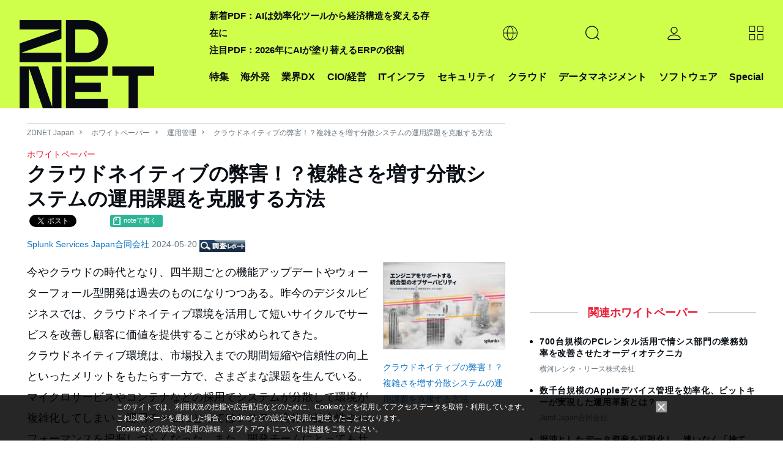

--- FILE ---
content_type: text/html; charset=utf-8
request_url: https://www.google.com/recaptcha/api2/aframe
body_size: 119
content:
<!DOCTYPE HTML><html><head><meta http-equiv="content-type" content="text/html; charset=UTF-8"></head><body><script nonce="YEbhmHvACAd77M3VXo-KGg">/** Anti-fraud and anti-abuse applications only. See google.com/recaptcha */ try{var clients={'sodar':'https://pagead2.googlesyndication.com/pagead/sodar?'};window.addEventListener("message",function(a){try{if(a.source===window.parent){var b=JSON.parse(a.data);var c=clients[b['id']];if(c){var d=document.createElement('img');d.src=c+b['params']+'&rc='+(localStorage.getItem("rc::a")?sessionStorage.getItem("rc::b"):"");window.document.body.appendChild(d);sessionStorage.setItem("rc::e",parseInt(sessionStorage.getItem("rc::e")||0)+1);localStorage.setItem("rc::h",'1769596525413');}}}catch(b){}});window.parent.postMessage("_grecaptcha_ready", "*");}catch(b){}</script></body></html>

--- FILE ---
content_type: text/javascript;charset=utf-8
request_url: https://p1cluster.cxense.com/p1.js
body_size: 100
content:
cX.library.onP1('3lw7bj6u6jqr11lk2k6u9zkf58');


--- FILE ---
content_type: text/javascript;charset=utf-8
request_url: https://id.cxense.com/public/user/id?json=%7B%22identities%22%3A%5B%7B%22type%22%3A%22ckp%22%2C%22id%22%3A%22mkxw2vtag764i5xd%22%7D%2C%7B%22type%22%3A%22lst%22%2C%22id%22%3A%223lw7bj6u6jqr11lk2k6u9zkf58%22%7D%2C%7B%22type%22%3A%22cst%22%2C%22id%22%3A%223lw7bj6u6jqr11lk2k6u9zkf58%22%7D%5D%7D&callback=cXJsonpCB2
body_size: 208
content:
/**/
cXJsonpCB2({"httpStatus":200,"response":{"userId":"cx:2mngl6fioga6s2uu7e78ugxggr:3hs5qh05ml2io","newUser":false}})

--- FILE ---
content_type: application/x-javascript; charset=utf-8
request_url: https://cookie.sync.usonar.jp/v1/cs?url=https%3A%2F%2Fjapan.zdnet.com%2Fpaper%2F30000708%2F30007843%2F%3Futm_source%3Dzdnet%26utm_medium%3Dinside_spot%26utm_campaign%3Dwpdl_right_related&ref=&cb_name=usonarCallback&uuid=403df610-13ec-4d61-b38e-0c043e65723b&client_id=faHaMkVa44JM8eKS&v=1.0.0&cookies=%7B%22_ga%22%3A%22GA1.2.2002559829.1769596520%22%7D&cb=1769596522756
body_size: 120
content:
usonarCallback({"uuid":"403df610-13ec-4d61-b38e-0c043e65723b"})
